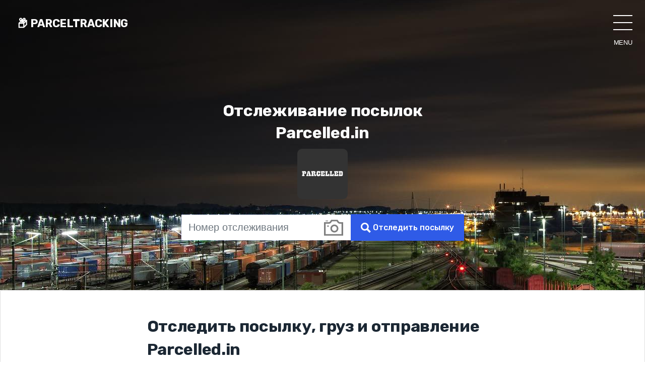

--- FILE ---
content_type: text/html; charset=UTF-8
request_url: https://parceltrackingapp.com/ru/carriers/parcelled-in
body_size: 8180
content:
<!doctype html>
<html lang="ru">
<head>
  <meta charset="utf-8">
  <meta http-equiv="X-UA-Compatible" content="IE=edge">
  <meta name="viewport" content="width=device-width, initial-scale=1">
  <meta name="theme-color" content="#2c57f0"/>
  <link rel="manifest" href="/manifest.json" />
  <link rel="icon" type="image/png" href="https://parceltrackingapp.com/favicon.png">
  <link rel="apple-touch-icon" sizes="180x180" href="/images/icons/icon-180x180.png?v=2">
  <meta name="_token" content="Oi8dOgQ7SJktPzNhqKOKQnStvOWfXstX0USKzPP6"/>
  
  <title>Parcelled.in отследить посылку</title>
<meta name="description" content="Точное отслеживание посылок &laquo;Parcelled.in&raquo;. Отследить международное отправление из Китая, Англии, США, Германии, Италии.">
<meta property="og:title" content="Parcelled.in отследить посылку" />
<meta property="og:description" content="Точное отслеживание посылок &laquo;Parcelled.in&raquo;. Отследить международное отправление из Китая, Англии, США, Германии, Италии." />

<meta name="twitter:title" content="Parcelled.in отследить посылку" />
<meta name="twitter:description" content="Точное отслеживание посылок &laquo;Parcelled.in&raquo;. Отследить международное отправление из Китая, Англии, США, Германии, Италии." />

  <style>:root{--blue:#007bff;--indigo:#6610f2;--purple:#6f42c1;--pink:#e83e8c;--red:#dc3545;--orange:#fd7e14;--yellow:#ffc107;--green:#28a745;--teal:#20c997;--cyan:#17a2b8;--white:#fff;--gray:#6c757d;--gray-dark:#343a40;--primary:#007bff;--secondary:#6c757d;--success:#28a745;--info:#17a2b8;--warning:#ffc107;--danger:#dc3545;--light:#f8f9fa;--dark:#343a40;--breakpoint-xs:0;--breakpoint-sm:576px;--breakpoint-md:768px;--breakpoint-lg:992px;--breakpoint-xl:1200px;--font-family-sans-serif:-apple-system,BlinkMacSystemFont,"Segoe UI",Roboto,"Helvetica Neue",Arial,"Noto Sans",sans-serif,"Apple Color Emoji","Segoe UI Emoji","Segoe UI Symbol","Noto Color Emoji";--font-family-monospace:SFMono-Regular,Menlo,Monaco,Consolas,"Liberation Mono","Courier New",monospace}*,:after,:before{box-sizing:border-box}html{font-family:sans-serif;line-height:1.15;-webkit-text-size-adjust:100%}header,nav,section{display:block}body{margin:0;font-family:-apple-system,BlinkMacSystemFont,Segoe UI,Roboto,Helvetica Neue,Arial,Noto Sans,sans-serif,Apple Color Emoji,Segoe UI Emoji,Segoe UI Symbol,Noto Color Emoji;font-size:1rem;font-weight:400;line-height:1.5;color:#212529;text-align:left;background-color:#fff}h1,h2{margin-top:0;margin-bottom:.5rem}p{margin-top:0;margin-bottom:1rem}ul{margin-bottom:1rem}ul{margin-top:0}small{font-size:80%}a{color:#007bff;text-decoration:none;background-color:transparent}a:not([href]):not([tabindex]){color:inherit;text-decoration:none}img{border-style:none}img,svg{vertical-align:middle}svg{overflow:hidden}label{display:inline-block;margin-bottom:.5rem}button{border-radius:0}button,input{margin:0;font-family:inherit;font-size:inherit;line-height:inherit}button,input{overflow:visible}button{text-transform:none}[type=submit],button{-webkit-appearance:button}[type=submit]::-moz-focus-inner,button::-moz-focus-inner{padding:0;border-style:none}input[type=checkbox]{box-sizing:border-box;padding:0}::-webkit-file-upload-button{font:inherit;-webkit-appearance:button}h1,h2{margin-bottom:.5rem;font-weight:500;line-height:1.2}h1{font-size:2.5rem}h2{font-size:2rem}.lead{font-size:1.25rem;font-weight:300}small{font-size:80%;font-weight:400}.container{width:100%;padding-right:15px;padding-left:15px;margin-right:auto;margin-left:auto}@media (min-width:576px){.container{max-width:540px}}@media (min-width:768px){.container{max-width:720px}}@media (min-width:992px){.container{max-width:960px}}@media (min-width:1200px){.container{max-width:1140px}}.row{display:flex;flex-wrap:wrap;margin-right:-15px;margin-left:-15px}.col-12,.col-md-6{position:relative;width:100%;padding-right:15px;padding-left:15px}.col-12{flex:0 0 100%;max-width:100%}@media (min-width:768px){.col-md-6{flex:0 0 50%;max-width:50%}}.form-control{display:block;width:100%;height:calc(1.5em + .75rem + 2px);padding:.375rem .75rem;font-size:1rem;font-weight:400;line-height:1.5;color:#495057;background-color:#fff;background-clip:padding-box;border:1px solid #ced4da;border-radius:.25rem}.form-control::-ms-expand{background-color:transparent;border:0}.form-control::-webkit-input-placeholder{color:#6c757d;opacity:1}.form-control::-moz-placeholder{color:#6c757d;opacity:1}.form-control:-ms-input-placeholder{color:#6c757d;opacity:1}.form-control::-ms-input-placeholder{color:#6c757d;opacity:1}.form-control-lg{height:calc(1.5em + 1rem + 2px);padding:.5rem 1rem;font-size:1.25rem;line-height:1.5;border-radius:.3rem}.btn{display:inline-block;font-weight:400;color:#212529;text-align:center;vertical-align:middle;background-color:transparent;border:1px solid transparent;padding:.375rem .75rem;font-size:1rem;line-height:1.5;border-radius:.25rem}.btn-primary{color:#fff;background-color:#007bff;border-color:#007bff}.btn-secondary{color:#fff;background-color:#6c757d;border-color:#6c757d}.input-group{position:relative;display:flex;flex-wrap:wrap;align-items:stretch;width:100%}.input-group>.form-control{position:relative;flex:1 1 auto;width:1%;margin-bottom:0}.input-group>.form-control:not(:last-child){border-top-right-radius:0;border-bottom-right-radius:0}.navbar{position:relative;padding:.5rem 1rem}.navbar{display:flex;flex-wrap:wrap;align-items:center;justify-content:space-between}.navbar-brand{display:inline-block;padding-top:.3125rem;padding-bottom:.3125rem;margin-right:1rem;font-size:1.25rem;line-height:inherit;white-space:nowrap}@media (min-width:992px){.navbar-expand-lg{flex-flow:row nowrap;justify-content:flex-start}}.overflow-hidden{overflow:hidden!important}.position-relative{position:relative!important}.w-100{width:100%!important}.mt-2{margin-top:.5rem!important}.mt-5,.my-5{margin-top:3rem!important}.my-5{margin-bottom:3rem!important}.pb-0{padding-bottom:0!important}.p-3{padding:1rem!important}.mx-auto{margin-right:auto!important}.mx-auto{margin-left:auto!important}@media (min-width:768px){.p-md-5{padding:3rem!important}}.text-center{text-align:center!important}.drawer-list{position:fixed;right:0;top:0;height:100vh;width:100vw;-webkit-transform:translate(100vw);transform:translate(100vw);-ms-transform:translatex(-100vw);box-sizing:border-box;padding-top:125px;border-bottom-left-radius:100vw;background-color:#116dc3;background-color:rgba(12,106,194,.98);z-index:1}.drawer-list ul{height:100%;width:100%;margin:0;padding:0;overflow:auto;overflow-x:hidden}.drawer-list li{list-style:none;text-transform:uppercase;white-space:nowrap;box-sizing:border-box;-webkit-transform:translatex(100vw);transform:translatex(100vw);-ms-transform:translatex(-100vw)}.drawer-list li:last-child{margin-bottom:2em}.drawer-list li a{text-decoration:none;color:#fefefe;text-align:center;display:block;padding:1rem;font-size:24px}input.hamburger{display:none}label.hamburger{z-index:9999;position:relative;display:block;height:38px;width:38px}label.hamburger text close,label.hamburger text open{text-transform:uppercase;font-size:.8em;align-text:center;position:absolute;-webkit-transform:translateY(50px);transform:translateY(50px);text-align:center;overflow:hidden}label.hamburger text close{color:transparent;right:0;width:0}label.hamburger text open{color:#fefefe;width:100%}label.hamburger>i{position:absolute;width:100%;height:2px;top:50%;background-color:#fefefe}label.hamburger>i:after,label.hamburger>i:before{position:absolute;display:block;width:100%;height:2px;left:50%;background-color:#fefefe;content:"";-webkit-transform-origin:50% 50%;transform-origin:50% 50%}label.hamburger>i:before{-webkit-transform:translate(-50%,-14px);transform:translate(-50%,-14px)}label.hamburger>i:after{-webkit-transform:translate(-50%,14px);transform:translate(-50%,14px)}label.hamburger{position:absolute;top:25px;right:25px}body,html{-webkit-font-smoothing:antialiased;-moz-osx-font-smoothing:grayscale;text-rendering:optimizeLegibility}html{overflow:hidden;height:100%}body{height:100%;overflow:auto;position:relative}:root{font-size:16px}body{font-size:1rem;color:#555;overflow-x:hidden;font-weight:400;letter-spacing:-.3px;overflow-x:hidden}a{line-height:1}.btn,button{border:0!important}h1,h2{color:#1b2733;font-family:Rubik,sans-serif;font-weight:600;font-display:swap}h1{line-height:32px}h2{line-height:1.44}p{font-size:1rem;line-height:25px}.lead{font-weight:400;line-height:29px}.top-wrapper{min-height:530px;background-position-y:-218px;background-color:#0b0b0b}.container{max-width:1100px;width:100%;padding-right:20px;padding-left:20px}.section-spacer{padding:100px 0}.cta__large{max-width:688px}.logo{color:#fff;font-family:Rubik,sans-serif;font-weight:600;font-display:swap}.section-header{margin-bottom:50px;padding-right:10px;padding-left:10px}.section-title{text-transform:capitalize}.btn{padding:8px 20px;border:0;color:#1b2733;line-height:24px;font-weight:500;border-radius:2px;font-family:Rubik,sans-serif;font-display:swap}.btn-primary{background:#2fe7b1;color:#1b2733}.btn-primary:visited{-webkit-transform:translate(1px,-1px);transform:translate(1px,-1px);background:#2fe7b1;color:#1b2733;-webkit-box-shadow:-5px 5px 0 rgba(47,91,231,.8);box-shadow:-5px 5px 0 rgba(47,91,231,.8)}.btn-secondary{background:#2f5be7;color:#fff}.btn-secondary:visited{background-color:#153bb5;color:#8af2d3;-webkit-box-shadow:-5px 5px 0 rgba(47,231,177,.8);box-shadow:-5px 5px 0 rgba(47,231,177,.8)}.btn-pills{border-radius:50px}.form-control{padding:10px 18px;border-radius:2px!important}.input-group .form-control{border-top-right-radius:0!important;border-bottom-right-radius:0!important;border-top-color:#1b2733;border-bottom-color:#1b2733;border-left-color:#1b2733;border-right-color:transparent;margin:0;height:100%}.input-group .btn{margin:0;border:0;-webkit-box-shadow:none;box-shadow:none;border-top-left-radius:0!important;border-bottom-left-radius:0!important}.navbar-brand{z-index:200;font-size:1.35rem}.hero-content{margin-bottom:50px}.hero-title__group{margin-bottom:30px}.hero-title{font-size:32px;font-weight:700;line-height:37px;margin-bottom:10px}.Hero--Subtitle p{color:#fff}.hero-title h1{color:#fff;line-height:44px;font-size:2rem}.hero-form .form-control{border:1px solid rgba(47,91,231,.2);padding:14px;border-right:0!important}.client-logo__wrapper{text-align:center;display:-webkit-inline-box;display:-ms-inline-flexbox;display:inline-flex;-webkit-box-align:center;-ms-flex-align:center;align-items:center;-ms-flex-wrap:wrap;flex-wrap:wrap;-webkit-box-pack:center;-ms-flex-pack:center;justify-content:center}.client-logo{width:calc(100vw / 2.8);display:-webkit-inline-box;display:-ms-inline-flexbox;display:inline-flex;margin:10px auto;-webkit-box-align:center;-ms-flex-align:center;align-items:center;-webkit-box-pack:center;-ms-flex-pack:center;justify-content:center;padding:10px}.client-logo img{width:100%;height:100%}.pb-0{padding-bottom:0!important}.hero-form .photo-camera{background:#fff;margin-top:1px;margin-bottom:1px;display:flex;justify-content:center;align-items:center;padding:0 15px}.photo-camera svg{opacity:.5}@media (max-width:992px){.input-group{-webkit-box-orient:vertical;-webkit-box-direction:normal;-ms-flex-direction:row;flex-direction:row}.input-group .form-control{border:1px solid #1b2733!important;width:100%;margin-bottom:10px;border-top-right-radius:2px!important;border-bottom-right-radius:2px!important}.hero-form .photo-camera{margin-right:15px;background:#ff5722}.input-group .btn{border-top-left-radius:2px!important;border-bottom-left-radius:2px!important;flex:2}.photo-camera svg{opacity:1;fill:#fff;height:28px}}@media (max-width:768px){.section-spacer{padding:80px 0}}@media (min-width:768px){.client-logo{width:calc(10% - 5px);margin:0 auto}}@media (max-width:576px){.hero-title h1,h2{font-size:1.5rem}.lead{line-height:22px;font-size:1rem}.client-logo{width:calc(100vw / 4.8);padding:5px}.section-spacer{padding:35px 0}.container{padding-right:15px;padding-left:15px}.hero-content{text-align:center}.hero-form{text-align:center}.hero-form .input-group .btn{padding:15px 20px;margin-left:0}}1</style>
  <script async src="https://www.googletagmanager.com/gtag/js?id=UA-132840960-1"></script>
  <script>
    window.dataLayer = window.dataLayer || [];
    function gtag(){dataLayer.push(arguments);}
    gtag('js', new Date());

    gtag('config', 'UA-132840960-1');
  </script>
  <script>
    window.config = {"csrfToken":"Oi8dOgQ7SJktPzNhqKOKQnStvOWfXstX0USKzPP6","vapidPublicKey":"BAEghJjipJq8RXz8IIMjdTVYhaEVHgmgUmwfmEYGexPThPefPAIqYhzn5UUoL72RdJtcMiFbR8mKwfW5NOPLpyI="};
</script>
<link rel="preload" type="text/css" href="/css/all.css?id=95579a030b50fa734f71" as="style" onload="this.onload=null;this.rel='stylesheet'">
<link href="https://fonts.googleapis.com/css?family=Rubik:400,500,700&display=swap" rel="stylesheet">
<noscript><link rel="stylesheet" type="text/css" href="/css/all.css?id=95579a030b50fa734f71"></noscript>
<script>!function(n){"use strict";n.loadCSS||(n.loadCSS=function(){});var o=loadCSS.relpreload={};if(o.support=function(){var e;try{e=n.document.createElement("link").relList.supports("preload")}catch(t){e=!1}return function(){return e}}(),o.bindMediaToggle=function(t){var e=t.media||"all";function a(){t.addEventListener?t.removeEventListener("load",a):t.attachEvent&&t.detachEvent("onload",a),t.setAttribute("onload",null),t.media=e}t.addEventListener?t.addEventListener("load",a):t.attachEvent&&t.attachEvent("onload",a),setTimeout(function(){t.rel="stylesheet",t.media="only x"}),setTimeout(a,3e3)},o.poly=function(){if(!o.support())for(var t=n.document.getElementsByTagName("link"),e=0;e<t.length;e++){var a=t[e];"preload"!==a.rel||"style"!==a.getAttribute("as")||a.getAttribute("data-loadcss")||(a.setAttribute("data-loadcss",!0),o.bindMediaToggle(a))}},!o.support()){o.poly();var t=n.setInterval(o.poly,500);n.addEventListener?n.addEventListener("load",function(){o.poly(),n.clearInterval(t)}):n.attachEvent&&n.attachEvent("onload",function(){o.poly(),n.clearInterval(t)})}"undefined"!=typeof exports?exports.loadCSS=loadCSS:n.loadCSS=loadCSS}("undefined"!=typeof global?global:this);</script>
<script async src="https://pagead2.googlesyndication.com/pagead/js/adsbygoogle.js?client=ca-pub-3186304991669747"
     crossorigin="anonymous"></script>
</head>
<body>
    <input id="hamburger" class="hamburger" type="checkbox" />
<label class="hamburger" for="hamburger">
    <i></i>
    <text>
        <close>close</close>
        <open>menu</open>
    </text>
</label>
<section class="drawer-list">
    <ul>
        <li><a href="/ru">Главная</a></li>
        <li><a href="https://parceltrackingapp.com/ru/carriers">Службы доставки</a></li>
        <li><a href="https://parceltrackingapp.com/ru/shops">Магазины</a></li>
        <li class="mt-5"></li>
                <li><a href="/en"><small>🇺🇸 English</small></a></li>
                <li><a href="/pl"><small>🇵🇱 polski</small></a></li>
                <li><a href="/ru"><small>🇷🇺 Русский</small></a></li>
                <li><a href="/uk"><small>🇺🇦 Українська</small></a></li>
            </ul>
</section>    <div id="app">
<tracker url="https://parceltrackingapp.com/ru/api/track" inline-template>
<div>
<div class="top-wrapper">

    <nav class="navbar navbar-expand-lg custom-menu ">
    <div style="padding: 18px">
        <a class="navbar-brand" href="/ru"> <span class="logo">📦 PARCELTRACKING</span> </a>
        
        <a id="install-button" class="btn btn-primary btn-pills" style="display: none">➕ Install</a>
    </div>
</nav>
    <div class="position-relative overflow-hidden p-3 p-md-5 mt-2 text-center">
    <div class="col-md-6 p-lg-6 mx-auto my-5">
        <div class="hero-content">
            <div class="hero-title__group">
                <div class="hero-title"><h1>Отслеживание посылок Parcelled.in</h1></div>
                <div class="Hero--Subtitle">
                    <p class="lead">
                        <img src="/images/carriers/parcelled-in.svg" class="rounded-img" alt="Parcelled.in"/>
                    </p>
                </div>
            </div>
            <camera-modal
                v-if="is_show_camera"
                :is-show="is_show_camera"
            ></camera-modal>
            <div class="hero-cta-group">
                <div class="hero-form cta__large mx-auto">
                    <div class="input-group">
                        <input
                            type="text"
                            id="tracking_number"
                            class="form-control form-control-lg"
                            placeholder="Номер отслеживания"
                            v-model="tracking_number"
                            aria-label="Номер отслеживания"
                            v-on:keyup.enter="track()"
                            v-focus
                        />
                        <div v-if="isMediaStreamAPISupported" class="photo-camera">
                            <svg @click="showCamera" xmlns="http://www.w3.org/2000/svg" width="38" height="38" viewBox="0 0 24 24"><title> Сканирование кода отслеживания</title><path d="M5 4h-3v-1h3v1zm10.93 0l.812 1.219c.743 1.115 1.987 1.781 3.328 1.781h1.93v13h-20v-13h3.93c1.341 0 2.585-.666 3.328-1.781l.812-1.219h5.86zm1.07-2h-8l-1.406 2.109c-.371.557-.995.891-1.664.891h-5.93v17h24v-17h-3.93c-.669 0-1.293-.334-1.664-.891l-1.406-2.109zm-11 8c0-.552-.447-1-1-1s-1 .448-1 1 .447 1 1 1 1-.448 1-1zm7 0c1.654 0 3 1.346 3 3s-1.346 3-3 3-3-1.346-3-3 1.346-3 3-3zm0-2c-2.761 0-5 2.239-5 5s2.239 5 5 5 5-2.239 5-5-2.239-5-5-5z"/></svg>
                        </div>
                        <button v-if="is_loading" class="btn btn-secondary"><svg width="30" version="1.1" id="L9" xmlns="http://www.w3.org/2000/svg" xmlns:xlink="http://www.w3.org/1999/xlink" x="0px" y="0px" viewBox="0 0 100 100" enable-background="new 0 0 0 0" xml:space="preserve">
                            <path fill="#fff" d="M73,50c0-12.7-10.3-23-23-23S27,37.3,27,50 M30.9,50c0-10.5,8.5-19.1,19.1-19.1S69.1,39.5,69.1,50" transform="rotate(6.36408 50 50)">
                              <animateTransform attributeName="transform" attributeType="XML" type="rotate" dur="1s" from="0 50 50" to="360 50 50" repeatCount="indefinite"></animateTransform>
                          </path>
                        </svg> Отследить посылку</button>
                        <button v-else type="submit" class="btn btn-secondary" @click.prevent="track()">
                            <svg xmlns="http://www.w3.org/2000/svg" fill="#FFFFFF" width="20" height="20" viewBox="0 0 24 24"><path d="M23.822 20.88l-6.353-6.354c.93-1.465 1.467-3.2 1.467-5.059.001-5.219-4.247-9.467-9.468-9.467s-9.468 4.248-9.468 9.468c0 5.221 4.247 9.469 9.468 9.469 1.768 0 3.421-.487 4.839-1.333l6.396 6.396 3.119-3.12zm-20.294-11.412c0-3.273 2.665-5.938 5.939-5.938 3.275 0 5.94 2.664 5.94 5.938 0 3.275-2.665 5.939-5.94 5.939-3.274 0-5.939-2.664-5.939-5.939z"/></svg>
                            Отследить посылку
                        </button>
                    </div>
                </div>
            </div>
        </div>
    </div>
</div>
</div>
<tracking-results 
    :is_loading=is_loading
    :results=results
></tracking-results>
</div>
</tracker>
</div>

<section class="card card-fluid">
    <div class="container bg-white">
        <div>
            <div class="row">
                <div class="col-md-8 offset-md-2">
                    <h2 class="mt-5 mb-5">Отследить посылку, груз и отправление Parcelled.in</h2>
                    <img src="/images/carriers/parcelled-in.svg" align="left" class="mr-5 mb-5 carrier-image" alt="Parcelled.in"/>

                                            <p>Компания Parcelled.in предлагает услуги по отслеживанию точного нахождения вашей посылки. Сервис позволяет при помощи специального трекингового кода узнать, где именно находится ваша посылка, при этом неважно, каким видом почты, какой курьерской службой она была отправлена. На сайте компании также можно найти список наиболее доступных и надежных компаний по почтовым услугам, логистическим услугам, то есть список тех компаний, которые сотрудничают с сервисом.</p><p>Сервис Parcelled.in является одним из известных, он позволяет не заходить на сайт отправителя, а сразу же ввести код, узнать, где находится та или иная ваша посылка. Для отслеживания необходим только сам трекинговый код, который обычно выдается продавцом, он подтверждает отправление вашей посылки. Система работает на автоматических условиях, она давно зарекомендовала себя как надежная, всегда можно получить уведомление, в случае, если вы не знаете, почему ваша посылка так задерживается.</p>
                    
                    
                    
                                    </div>
            </div>
            
        </div>
    </div>
</section>
    <script>window.js_trans = {"tracking_number":"\u041d\u043e\u043c\u0435\u0440 \u043e\u0442\u0441\u043b\u0435\u0436\u0438\u0432\u0430\u043d\u0438\u044f","original_country":"\u0421\u0442\u0440\u0430\u043d\u0430 \u043e\u0442\u043f\u0440\u0430\u0432\u043b\u0435\u043d\u0438\u044f","destination_country":"\u0421\u0442\u0440\u0430\u043d\u0430 \u043f\u043e\u043b\u0443\u0447\u0435\u043d\u0438\u044f","courier":"\u041a\u0443\u0440\u044c\u0435\u0440\u0441\u043a\u0430\u044f \u0441\u043b\u0443\u0436\u0431\u0430","send_to":"\u041e\u0442\u043f\u0440\u0430\u0432\u0438\u0442\u044c \u0432","subscription_help_text":"\u041f\u043e\u043b\u0443\u0447\u0430\u0439\u0442\u0435 \u043e\u0431\u043d\u043e\u0432\u043b\u0435\u043d\u0438\u044f \u043e\u0431 \u0438\u0437\u043c\u0435\u043d\u0435\u043d\u0438\u0438 \u0441\u0442\u0430\u0442\u0443\u0441\u0430 \u0412\u0430\u0448\u0435\u0439 \u043f\u043e\u0441\u044b\u043b\u043a\u0438","status_updates":"\u0443\u0432\u0435\u0434\u043e\u043c\u043b\u0435\u043d\u0438\u044f","disable":"\u0412\u044b\u043a\u043b\u044e\u0447\u0438\u0442\u044c","enable":"\u0412\u043a\u043b\u044e\u0447\u0438\u0442\u044c","share":"\u041f\u043e\u0434\u0435\u043b\u0438\u0442\u044c\u0441\u044f","scan":" \u0421\u043a\u0430\u043d\u0438\u0440\u043e\u0432\u0430\u043d\u0438\u0435 \u043a\u043e\u0434\u0430 \u043e\u0442\u0441\u043b\u0435\u0436\u0438\u0432\u0430\u043d\u0438\u044f","please_wait":"\u041f\u043e\u0436\u0430\u043b\u0443\u0439\u0441\u0442\u0430, \u043f\u043e\u0434\u043e\u0436\u0434\u0438\u0442\u0435, \u043f\u043e\u043a\u0430 \u043d\u0430\u0448\u0438 \ud83e\udd16 \u0440\u043e\u0431\u043e\u0442\u044b \u043f\u0440\u043e\u0432\u0435\u0440\u044f\u044e\u0442 \u0441\u0442\u0430\u0442\u0443\u0441 \u0432\u0430\u0448\u0435\u0439 \u043f\u043e\u0441\u044b\u043b\u043a\u0438. \u042d\u0442\u043e \u043c\u043e\u0436\u0435\u0442 \u0437\u0430\u043d\u044f\u0442\u044c \u043e\u043a\u043e\u043b\u043e 1-2 \u043c\u0438\u043d\u0443\u0442."};</script><footer class="section-spacer footer-section">
    <div class="container">
        <p class="float-right"><a href="#">Вверх</a></p>
        <p>
            © 2019 📦ParcelTrackingApp.com · 
            <a href="/ru">Главная</a> · 
            <a href="https://parceltrackingapp.com/ru/carriers">Службы доставки</a>
        </p>
        <p>Made with ❤️ by <a href="https://webdjstudio.com/" target="_blank">WEB DJ STUDIO</a> with the help of 🤖 <a href="https://easy-peasy.ai" target="_blank">AI</a> for the smart tracking.</p>
    </div>
</footer>
    <!-- Service Worker Lifecycle Snippet -->
    <script type="module">
      import {Workbox} from 'https://storage.googleapis.com/workbox-cdn/releases/4.1.0/workbox-window.prod.mjs';
      
      function createUIPrompt(opts) {
        if (confirm('A new update is available. Do you want to update now?')) {
           opts.onAccept()
        }
      }
      
      if ('serviceWorker' in navigator) {
        const wb = new Workbox('/sw.js');
        wb.addEventListener('waiting', (event) => {
          const prompt = createUIPrompt({
            onAccept: async () => {
              wb.addEventListener('controlling', (event) => {
                window.location.reload();
              });
              wb.messageSW({type: 'SKIP_WAITING'});
            }
          })
        });
        wb.register();
      }
      </script>

    <script type="text/javascript" src="/js/app.js?id=125c4809845b4a57b9b4"></script>
</body>
</html>


--- FILE ---
content_type: text/html; charset=utf-8
request_url: https://www.google.com/recaptcha/api2/aframe
body_size: 249
content:
<!DOCTYPE HTML><html><head><meta http-equiv="content-type" content="text/html; charset=UTF-8"></head><body><script nonce="VbkaGMJmvVNNiuFtJROSeg">/** Anti-fraud and anti-abuse applications only. See google.com/recaptcha */ try{var clients={'sodar':'https://pagead2.googlesyndication.com/pagead/sodar?'};window.addEventListener("message",function(a){try{if(a.source===window.parent){var b=JSON.parse(a.data);var c=clients[b['id']];if(c){var d=document.createElement('img');d.src=c+b['params']+'&rc='+(localStorage.getItem("rc::a")?sessionStorage.getItem("rc::b"):"");window.document.body.appendChild(d);sessionStorage.setItem("rc::e",parseInt(sessionStorage.getItem("rc::e")||0)+1);localStorage.setItem("rc::h",'1769704376597');}}}catch(b){}});window.parent.postMessage("_grecaptcha_ready", "*");}catch(b){}</script></body></html>

--- FILE ---
content_type: image/svg+xml
request_url: https://parceltrackingapp.com/images/carriers/parcelled-in.svg
body_size: 804
content:
<svg enable-background="new 0 0 512 512" height="512" viewBox="0 0 512 512" width="512" xmlns="http://www.w3.org/2000/svg"><path d="m512 472c0 22.1-17.9 40-40 40h-432c-22.1 0-40-17.9-40-40v-432c0-22.1 17.9-40 40-40h432c22.1 0 40 17.9 40 40z" fill="#333"/><g fill="#fff"><path d="m72.6 264.7v13.6h-23.8v-13.6h4.7v-24.3h-4.7v-13h19.6c8.4 0 14 1 16.9 3.1 2.8 2.1 4.2 6.3 4.2 12.5 0 5.4-1.3 9-3.8 10.8s-7.6 2.6-15.4 2.6h-3.1v8.3zm-5.3-24.3v10.4h1 1.9c4.1 0 6.1-1.6 6.1-4.9 0-3.6-2.4-5.5-7.1-5.5z"/><path d="m138.4 264.7v13.6h-23.8v-13.6h5.1l-1.5-6.9h-10.6l-1.6 6.9h5.5v13.6h-19.7v-13.6h4.5l9.8-37.4h18.1l10 37.4zm-21.5-12.2-3.9-15.7-4.1 15.7z"/><path d="m191.4 259.3c.5 2.9.8 5.3.8 7.3 0 8-3.7 12.1-11.1 12.1-7 0-10.5-4.2-10.5-12.6l.1-3.4.1-3.4c0-3.1-2.8-4.6-8.5-4.6-.2 0-.6 0-1.3 0v9.9h5.2v13.6h-23.8v-13.6h4.9v-24.3h-4.9v-13h22.2c8.1 0 13.5.9 16.2 2.7s4.1 5.4 4.1 10.7c0 6.5-3.8 10.2-11.4 11.2-.4.1-.9.1-1.7.2 6.5.6 9.9 2.1 10.3 4.6l.4 3.5.3 2.8c.1 1.4.9 2.1 2.3 2.1 2 0 2.9-1.7 2.9-5v-.8zm-30.4-9.5h1.6c6.1 0 9.2-1.5 9.2-4.4 0-3.4-3-5-8.9-5-.4 0-1 0-1.9 0z"/><path d="m220.3 230.2v-2.9h12.3v20.4h-12.3v-.9c0-4.2-1.6-6.3-4.9-6.3-2.2 0-3.6.7-4.1 2.1s-.8 5.3-.8 11.6c0 7 1.6 10.5 4.9 10.5 3 0 4.5-1.9 4.5-5.8v-2.2-1.8h13.5c.5 2.7.7 5.5.7 8.2 0 10.7-6.2 16.1-18.7 16.1-8.5 0-13.9-1.5-16.2-4.6s-3.5-10.1-3.5-21.3c0-10.8 1-17.9 2.9-21.5 2-3.5 5.9-5.3 11.8-5.3 4.6 0 7.8 1.2 9.9 3.7z"/><path d="m278.3 227.3v20.4h-11.3v-7.4h-9.6v9.2h12v5.2h-12v9.9h9.6v-7.4h12.3v21.1h-40.3v-13.6h4.7v-24.3h-4.7v-13h39.3z"/><path d="m325.3 254.7v23.6h-40.5v-13.6h4.9v-24.3h-4.9v-13h23.8v13h-5.2v24.3h9.6v-9.9h12.3z"/><path d="m370.4 254.7v23.6h-40.5v-13.6h4.9v-24.3h-4.9v-13h23.8v13h-5.2v24.3h9.6v-9.9h12.3z"/><path d="m414.4 227.3v20.4h-11.3v-7.4h-9.6v9.2h12v5.2h-12v9.9h9.6v-7.4h12.3v21.1h-40.4v-13.6h4.7v-24.3h-4.7v-13h39.4z"/><path d="m420.9 227.3h18.5c9.8 0 16.1 1.1 19 3.4 2.9 2.2 4.3 7.2 4.3 14.9v11.7c0 9-1.4 14.8-4.1 17.3-2.8 2.5-9.2 3.7-19.2 3.7h-18.5v-13.6h4.8v-24.3h-4.8zm18.5 13.1v24.3h2.1c3.1 0 5-.3 5.7-1s1.1-2.4 1.1-5.3v-10.4c0-3.5-.4-5.6-1.1-6.4-.8-.8-2.7-1.2-5.9-1.2z"/></g></svg>